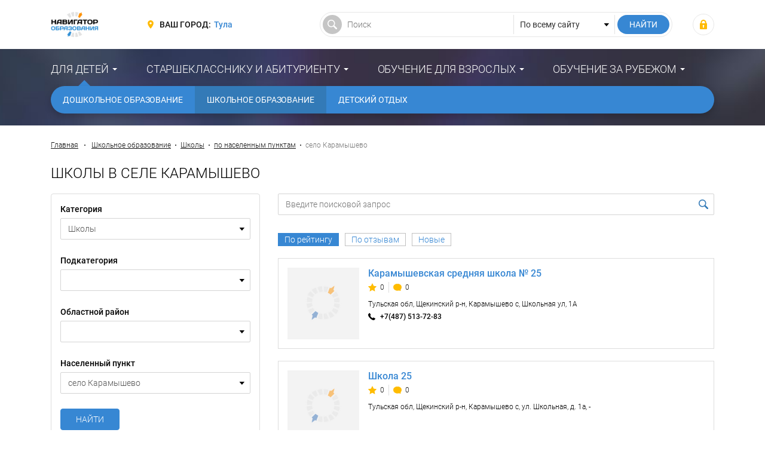

--- FILE ---
content_type: text/html; charset=UTF-8
request_url: https://tula.fulledu.ru/school/town/19-selo-karamyshevo/
body_size: 13399
content:
<!DOCTYPE html>
<html prefix="og: http://ogp.me/ns#" lang="ru-RU">

<head>
    <meta charset="UTF-8">
    <meta http-equiv="X-UA-Compatible" content="IE=edge">
    <meta name="viewport" content="width=device-width, initial-scale=1">
    <meta name="csrf-param" content="_csrf-frontend">
<meta name="csrf-token" content="ZOaO784El-xKFa5qZQ7GeXxuMWBSarlX0cFkWHVpyCMU1u2w412i2hBH4R0hZoQqGTlBDBte_DW4oA0hGCKmeg==">
    <title>Школы в селе Карамышево с отзывами, рейтингом и схемой проезда – “Навигатор Образования”</title>
    <meta property="og:site_name" content="Навигатор Образования">
<meta property="og:locale" content="ru_RU">
<meta property="og:type" content="website">
<meta property="og:title" content="Школы в селе Карамышево с отзывами, рейтингом и схемой проезда">
<meta property="og:description" content="Каталог школ в селе Карамышево. Все школы села Карамышево. Школьное образование.">
<meta property="og:url" content="https://tula.fulledu.ru/school/town/19-selo-karamyshevo/">
<meta property="og:image" content="https://tula.fulledu.ru/main/img/logo.jpg">
<meta property="og:image:width" content="564">
<meta property="og:image:height" content="294">
<meta property="twitter:card" content="summary">
<meta property="twitter:site" content="Навигатор Образования">
<meta property="twitter:title" content="Школы в селе Карамышево с отзывами, рейтингом и схемой проезда">
<meta property="twitter:description" content="Каталог школ в селе Карамышево. Все школы села Карамышево. Школьное образование.">
<meta property="twitter:image" content="https://tula.fulledu.ru/main/img/logo.jpg">
<meta property="description" content="Каталог школ в селе Карамышево. Все школы села Карамышево. Школьное образование.">
<meta name="description" content="Каталог школ в селе Карамышево. Все школы села Карамышево. Школьное образование.">
<link href="https://tula.fulledu.ru/main/img/logo.jpg" rel="image_src">
<link href="https://tula.fulledu.ru/school/town/19-selo-karamyshevo/" rel="canonical">
<link href="https://media.fulledu.ru/assets/main/a-css/fca-992db509cd704a0b2f7f4f2ae0579e85.css" rel="stylesheet">
<script>var counterParams = {"controller":"firm","action":"list","system":"school","section":"firm","region":"tula"};</script>    <link href="/main/css/app.css" rel="stylesheet">

    <!-- Global site tag (gtag.js) - Google Analytics -->
    <script async src="https://www.googletagmanager.com/gtag/js?id=G-Y0Q575YNX7"></script>
    <script>
        window.dataLayer = window.dataLayer || [];
        function gtag(){dataLayer.push(arguments);}
        gtag('js', new Date());
        gtag('config', 'G-Y0Q575YNX7');
    </script>

        <!-- Yandex.RTB -->
<script>window.yaContextCb=window.yaContextCb||[]</script>
<script src="https://yandex.ru/ads/system/context.js" async></script>
    <script type="application/ld+json">{"@context":"http://schema.org","@type":"BreadcrumbList","itemListElement":[{"@type":"ListItem","position":1,"item":{"@id":"https://tula.fulledu.ru/school/","name":"Школьное образование"}},{"@type":"ListItem","position":2,"item":{"@id":"https://tula.fulledu.ru/school/list/","name":"Школы"}},{"@type":"ListItem","position":3,"item":{"@id":"https://tula.fulledu.ru/school/town/list/","name":"по населенным пунктам"}}]}</script>
<!--    <script data-ad-client="ca-pub-7263818704035702" async src="https://pagead2.googlesyndication.com/pagead/js/adsbygoogle.js"></script>-->
</head>

<body>

<div class="wrapper" id="wrapper">
    <div class="main-wrapper">
        <header class="header">
    <noindex>
        <div class="container">
            <div class="header__inner">
                <div class="header__toggle">
                    <button class="nav-toggle">
                        <span class="nav-toggle__bar"></span>
                        <span class="nav-toggle__bar"></span>
                        <span class="nav-toggle__bar"></span>
                    </button>
                </div>

                <div class="header__logo">
                    <div class="logo">
                                                    <a href="/" class="logo__link"><img src="https://media.fulledu.ru/assets/main/img/logo_mini.jpg" alt=""></a>
                                            </div>
                </div>
                <!-- /.header__logo -->

                <div class="header__region">
                    <div class="region">
                        <div class="region__label">Ваш город:</div>
                        <div class="region__value">
                            <a href="/region/list/" class="region__link">Тула</a>
                        </div>
                    </div>
                </div>
                <!-- /.header__region -->

                <div class="header__search">
                    <form action="/search/" class="search-form">
                        <input type="hidden" name="searchid" value="2065814"/>
                        <input type="hidden" name="l10n" value="ru"/>
                        <input type="hidden" name="reqenc" value="utf-8"/>

                        <div class="search-form__main">
                            <input type="text" class="search-form__control" name="text" value="" placeholder="Поиск">
                        </div>

                        <div class="search-form__choose">
                            <select class="search-form__select">
                                <option value="">По всему сайту</option>
                            </select>
                        </div>

                        <div class="search-form__submit">
                            <input type="submit" value="Найти" class="search-form__btn">
                        </div>
                    </form>
                </div>
                <!-- /.header__search -->

                <div class="header__user">
                                            <div class="user-login">
                            <a class="user-login__link" href="https://fulledu.ru/user/login/" title="Войти"></a>                        </div>
                                    </div>
                <!-- /.header__user -->
            </div>
        </div>
    </noindex>
</header>
        <nav class="main-nav">
    <div class="container">
        <ul class="main-menu">
                            
                <li class="main-menu__item main-menu__item_parent main-menu__item_active">
                    <a href="#" class="main-menu__link">Для детей</a>
                    <ul class="main-menu__sub"><li class="main-menu__sub-item"><a href="/sadik/" class="main-menu__sub-link">Дошкольное образование</a></li><li class="main-menu__sub-item"><a href="/school/" class="main-menu__sub-link main-menu__sub-link_active">Школьное образование</a></li><li class="main-menu__sub-item"><a href="/detskiy-otdyh/" class="main-menu__sub-link">Детский отдых</a></li></ul>                </li>
                            
                <li class="main-menu__item main-menu__item_parent">
                    <a href="#" class="main-menu__link">Старшекласснику и абитуриенту</a>
                    <ul class="main-menu__sub"><li class="main-menu__sub-item"><a href="/vuzi/" class="main-menu__sub-link">Высшее образование</a></li><li class="main-menu__sub-item"><a href="/kolledj/" class="main-menu__sub-link">Средне-специальное образование</a></li><li class="main-menu__sub-item"><a href="/professii.html" class="main-menu__sub-link">Профессии</a></li></ul>                </li>
                            
                <li class="main-menu__item main-menu__item_parent">
                    <a href="#" class="main-menu__link">Обучение для взрослых</a>
                    <ul class="main-menu__sub"><li class="main-menu__sub-item"><a href="/mba/" class="main-menu__sub-link">Доп. образование</a></li></ul>                </li>
                            
                <li class="main-menu__item main-menu__item_parent">
                    <a href="#" class="main-menu__link">Обучение за рубежом</a>
                    <ul class="main-menu__sub"><li class="main-menu__sub-item"><a href="https://tula.fulledu.ru/zarubej/" class="main-menu__sub-link">Обучение за рубежом</a></li><li class="main-menu__sub-item"><a href="/strany.html" class="main-menu__sub-link">Страны</a></li></ul>                </li>
                    </ul>
    </div>
</nav>

        <div class="content-wrap">
            <div class="container">
<!--                -->                
    
    <!-- Yandex.RTB R-A-91330-24 -->
    <div id="yandex_rtb_R-A-91330-24"></div>
    <script>window.yaContextCb.push(()=>{
            Ya.Context.AdvManager.render({
                renderTo: 'yandex_rtb_R-A-91330-24',
                blockId: 'R-A-91330-24'
            })
        })</script>

                                    <div class="breadcrumbs">
                        <a href="/" class="breadcrumbs__link">Главная</a>
                        <span class="breadcrumbs__sep"></span>

                        <a href="/school/" class="breadcrumbs__link">Школьное образование</a><span class="breadcrumbs__sep"></span><a href="/school/list/" class="breadcrumbs__link">Школы</a><span class="breadcrumbs__sep"></span><a href="/school/town/list/" class="breadcrumbs__link">по населенным пунктам</a><span class="breadcrumbs__sep"></span><span class="breadcrumbs__current">село Карамышево</span>                    </div>
                    <!-- /.breadcrumbs -->
                
                                    <h1 class="heading">Школы в селе Карамышево</h1>
<form id="listing-form" action="/school/list/" method="get"><div class="object-wrap">
    <div class="object-aside">
        <div class="object-filter">
            <!-- блок выбора раздела (через редирект) -->
            <div class="object-filter__group">
                <div class="object-filter__label">Категория</div>
                <div class="object-filter__select">
                                        <select class="form-select" onchange="this.options[this.selectedIndex].value && (window.location = this.options[this.selectedIndex].value);">
                                                    <option value="/vuzi/list/">Вузы</option>                                                                                <option value="/sadik/list/">Детские сады</option>                                                                                <option value="/detskiy-otdyh/list/">Детский отдых</option>                                                                                <option value="/kolledj/list/">Колледжи и Техникумы</option>                                                                                <option value="/zarubej/list/">Обучение за рубежом</option>                                                                                <option value="/mba/list/">Повышение квалификации</option>                                                                                <option value="/school/list/" selected="selected">Школы</option>                                                                        </select>
                </div>
            </div>

                                                <div class="object-filter__group">
                        <div class="object-filter__label">Подкатегория</div>
                        <div class="object-filter__select">
                            <select class="form-select" onchange="this.options[this.selectedIndex].value && (window.location = this.options[this.selectedIndex].value);">
                                <option value="/school/list/"></option>
                                                                    <option value="/school/centry-obrazovaniya/list/">Центры образования</option>                                                                                                        <option value="/school/gimnazii/list/">Гимназии</option>                                                                                                        <option value="/school/hudozhestvennye/list/">Художественные школы</option>                                                                                                        <option value="/school/iskusstv/list/">Школы искусств</option>                                                                                                        <option value="/school/kadetskie/list/">Кадетские школы</option>                                                                                                        <option value="/school/korrekcionnye/list/">Коррекционные школы</option>                                                                                                        <option value="/school/licei/list/">Лицеи</option>                                                                                                        <option value="/school/muzykalnye/list/">Музыкальные школы</option>                                                                                                        <option value="/school/nachalnye-obscheobrazovatelnye/list/">Начальные общеобразовательные школы</option>                                                                                                        <option value="/school/osnovnye-obscheobrazovatelnye/list/">Основные общеобразовательные школы</option>                                                                                                        <option value="/school/s-uglublennym-izucheniem-otdelnyh-predmetov/list/">Школы с углубленным изучением отдельных предметов</option>                                                                                                        <option value="/school/sportivnye/list/">Спортивные школы</option>                                                                                                        <option value="/school/srednie-obscheobrazovatelnye/list/">Средние общеобразовательные школы</option>                                                                                                </select>
                        </div>
                    </div>
                            
                            <div class="object-filter__group">
                    <div class="object-filter__label">Областной район</div>
                    <div class="object-filter__select">
                        <select id="areaid" class="form-select" name="areaId" onchange="$(&quot;#listing-form&quot;).submit();">
<option value=""></option>
<option value="5ad1002f39d4987b473851de">Арсеньевский район</option>
<option value="5ad1002f39d4987b473851df">Белевский район</option>
<option value="5aef2411d6e4a92c916c16bc">Белёвский район</option>
<option value="5ad1002f39d4987b473851e0">Богородицкий район</option>
<option value="5ad1002f39d4987b473851f1">Веневский район</option>
<option value="5aef259fd6e4a92c916c1cd2">Венёвский район</option>
<option value="5ad1002f39d4987b473851f2">Воловский район</option>
<option value="5ad1002f39d4987b473851e2">Дубенский район</option>
<option value="5ad1002f39d4987b473851f4">Заокский район</option>
<option value="5ad1002f39d4987b473851e4">Каменский район</option>
<option value="5ad1002f39d4987b473851e5">Кимовский район</option>
<option value="5ad1002f39d4987b473851e6">Киреевский район</option>
<option value="5ad1002f39d4987b473851e7">Куркинский район</option>
<option value="5ad1002f39d4987b473851e8">Ленинский район</option>
<option value="5ad1002f39d4987b473851ea">Одоевский район</option>
<option value="5ad1002f39d4987b473851eb">Плавский район</option>
<option value="5ad1002f39d4987b473851ed">Суворовский район</option>
<option value="5ad1002f39d4987b473851ee">Тепло-Огаревский район</option>
<option value="5af66955d6e4a92cba3f6ba5">Тёпло-Огарёвский район</option>
<option value="5ad1002f39d4987b473851f0">Узловский район</option>
<option value="5ad1002f39d4987b473851e1">Чернский район</option>
<option value="5ad1002f39d4987b473851ec">Щекинский район</option>
<option value="5aef2f0cd6e4a93a1c2f9887">Щёкинский район</option>
<option value="5ad1002f39d4987b473851f3">Ясногорский район</option>
<option value="5ad1002f39d4987b473851d5">городской округ Алексин</option>
<option value="5ad1002f39d4987b473851d8">городской округ Город Новомосковск</option>
<option value="5ad1002f39d4987b473851d6">городской округ Донской</option>
<option value="5ad1002f39d4987b473851d7">городской округ Ефремов</option>
<option value="5ad1002f39d4987b473851d9">городской округ Рабочий поселок Новогуровский</option>
<option value="5ad1002f39d4987b473851db">городской округ Тула</option>
<option value="5ad1002f39d4987b473851dc">муниципальное образование Город Новомосковск</option>
</select>                    </div>
                </div>
            
                            <div class="object-filter__group">
                    <div class="object-filter__label">Населенный пункт</div>
                    <div class="object-filter__select">
                        <select id="cityid" class="form-select" name="cityId" onchange="$(&quot;#listing-form&quot;).submit();">
<option value=""></option>
<option value="5ad1002f39d4987b4738527e">Алексин</option>
<option value="5ad1002f39d4987b4738528b">Белёв</option>
<option value="5ad1002f39d4987b47385293">Богородицк</option>
<option value="5ad1002f39d4987b47385294">Болохово</option>
<option value="5ad1002f39d4987b473852be">Донской</option>
<option value="5ad1002f39d4987b473852c3">Ефремов</option>
<option value="5ad1002f39d4987b473852ea">Кимовск</option>
<option value="5ad1002f39d4987b473852eb">Киреевск</option>
<option value="5ad1002f39d4987b47385312">Липки</option>
<option value="5ad1002f39d4987b47385347">Новомосковск</option>
<option value="5ad1002f39d4987b4738535e">Плавск</option>
<option value="5ad1002f39d4987b4738539b">Советск</option>
<option value="5ad1002f39d4987b473853a9">Суворов</option>
<option value="5ad1002f39d4987b473853b1">Тула</option>
<option value="5ad1002f39d4987b473853b7">Узловая</option>
<option value="5ad1002f39d4987b473852ae">Чекалин</option>
<option value="5ad1002f39d4987b4738537e">Щёкино</option>
<option value="5ad1002f39d4987b473853c9">Ясногорск</option>
<option value="5ad1002f39d4987b4738521b">город Венёв</option>
<option value="5ad1002f39d4987b4738527d">деревня Александровка</option>
<option value="5ad1002f39d4987b473851f5">деревня Анишино</option>
<option value="5ad1002f39d4987b47385288">деревня Баскаково</option>
<option value="5af67941d6e4a92cba3f6df1">деревня Берёзово</option>
<option value="5ad1002f39d4987b4738528e">деревня Бестужево</option>
<option value="5ad1002f39d4987b473851f7">деревня Богдановка</option>
<option value="5ad1002f39d4987b47385292">деревня Богданово</option>
<option value="5ad1002f39d4987b473851f8">деревня Богово</option>
<option value="5ad1002f39d4987b47385295">деревня Большие Байдики</option>
<option value="5ad1002f39d4987b47385296">деревня Большие Голубочки</option>
<option value="5ad1002f39d4987b47385297">деревня Большие Калмыки</option>
<option value="5ad1002f39d4987b47385298">деревня Большие Медведки</option>
<option value="5ad1002f39d4987b4738529a">деревня Большие Плоты</option>
<option value="5ad1002f39d4987b4738529b">деревня Большое Минино</option>
<option value="5ad1002f39d4987b4738529c">деревня Большое Шелепино</option>
<option value="5ad1002f39d4987b473851f9">деревня Борисово</option>
<option value="5ad1002f39d4987b473852a1">деревня Борозденки</option>
<option value="5ad1002f39d4987b473852a3">деревня Ботвиньево</option>
<option value="5ad1002f39d4987b473852a4">деревня Бродиловка</option>
<option value="5ad1002f39d4987b473852a7">деревня Будоговищи</option>
<option value="5ad1002f39d4987b473852a9">деревня Бураково</option>
<option value="5ad1002f39d4987b473853bc">деревня Вишневая</option>
<option value="5ad1002f39d4987b473853bf">деревня Воловниково</option>
<option value="5ad1002f39d4987b473852d1">деревня Гремячево</option>
<option value="5ad1002f39d4987b473852b5">деревня Давыдово</option>
<option value="5af67dcfd6e4a92cba3f6e75">деревня Дедиловские Выселки</option>
<option value="5ad1002f39d4987b473852bd">деревня Долматово</option>
<option value="5ad1002f39d4987b473852c1">деревня Дудкино</option>
<option value="5ad1002f39d4987b473853d1">деревня Желыбино</option>
<option value="5ad1002f39d4987b473853cd">деревня Заречье</option>
<option value="5ad1002f39d4987b473853d0">деревня Зеленино</option>
<option value="5ad1002f39d4987b473853d5">деревня Зубково</option>
<option value="5ad1002f39d4987b47385200">деревня Ивановка</option>
<option value="5ad1002f39d4987b473852e1">деревня Иваново</option>
<option value="5ad1002f39d4987b473851ff">деревня Ильинское</option>
<option value="5ad1002f39d4987b47385202">деревня Кондауровка</option>
<option value="5ad1002f39d4987b473852f1">деревня Коптево</option>
<option value="5ad1002f39d4987b473852ed">деревня Кочкино</option>
<option value="5ad1002f39d4987b473852f5">деревня Краинка</option>
<option value="5ad1002f39d4987b473852f8">деревня Красная Дубровка</option>
<option value="5ad1002f39d4987b47385203">деревня Красное Тургенево</option>
<option value="5ad1002f39d4987b473852fe">деревня Красный Холм</option>
<option value="5ad1002f39d4987b47385204">деревня Кресты</option>
<option value="5ad1002f39d4987b47385303">деревня Криволучье</option>
<option value="5ad1002f39d4987b47385304">деревня Кропотово</option>
<option value="5ad1002f39d4987b47385305">деревня Круглики</option>
<option value="5ad1002f39d4987b47385307">деревня Кукуй</option>
<option value="5ad1002f39d4987b47385309">деревня Кураково</option>
<option value="5ad1002f39d4987b4738530e">деревня Кытино</option>
<option value="5ad1002f39d4987b47385205">деревня Липки</option>
<option value="5ad1002f39d4987b47385316">деревня Луговка</option>
<option value="5ad1002f39d4987b47385317">деревня Лукино</option>
<option value="5af7cd3bd6e4a94aba6267e4">деревня Львово</option>
<option value="5afe53e8d6e4a965b1042afb">деревня Маклец</option>
<option value="5ad1002f39d4987b47385207">деревня Марковка</option>
<option value="5ad1002f39d4987b47385321">деревня Машково</option>
<option value="5ad1002f39d4987b47385208">деревня Молчаново-Левое</option>
<option value="5ad1002f39d4987b47385336">деревня Мостовая</option>
<option value="5ad1002f39d4987b47385338">деревня Мызовка</option>
<option value="5ad1002f39d4987b47385339">деревня Надеждино</option>
<option value="5ad1002f39d4987b47385342">деревня Новая Велична</option>
<option value="5ad1002f39d4987b47385344">деревня Новое Жуково</option>
<option value="5ad1002f39d4987b47385353">деревня Озёрки</option>
<option value="5ad1002f39d4987b4738534e">деревня Ольховец</option>
<option value="5ad1002f39d4987b47385355">деревня Панарино</option>
<option value="5ad1002f39d4987b47385358">деревня Пашково</option>
<option value="5ad1002f39d4987b47385362">деревня Подосинки</option>
<option value="5ad1002f39d4987b47385365">деревня Поповка 1-я</option>
<option value="5ad1002f39d4987b4738520c">деревня Прилепы</option>
<option value="5ad1002f39d4987b47385369">деревня Прилесье</option>
<option value="5ad1002f39d4987b47385370">деревня Пушкари</option>
<option value="5ad1002f39d4987b47385373">деревня Ракитино</option>
<option value="5ad1002f39d4987b47385372">деревня Рахлеево</option>
<option value="5ad1002f39d4987b47385379">деревня Русятино</option>
<option value="5ad1002f39d4987b4738520e">деревня Савино</option>
<option value="5ad1002f39d4987b47385382">деревня Сетка</option>
<option value="5ad1002f39d4987b47385214">деревня Соловьевка</option>
<option value="5ad1002f39d4987b47385215">деревня Сорочинка</option>
<option value="5af9113ad6e4a95d4f75d615">деревня Стрелечья Поляна</option>
<option value="5ad1002f39d4987b473853a8">деревня Сухие Плоты</option>
<option value="5ad1002f39d4987b473853ab">деревня Тайдаково</option>
<option value="5ad1002f39d4987b47385217">деревня Теряево 2-е</option>
<option value="5ad1002f39d4987b47385219">деревня Тургенево</option>
<option value="5ad1002f39d4987b47385218">деревня Турдей</option>
<option value="5ad1002f39d4987b473851fb">деревня Федоровка</option>
<option value="5ad1002f39d4987b473852c7">деревня Федяшево</option>
<option value="5af28087d6e4a977492dc37a">деревня Фёдоровка</option>
<option value="5ad1002f39d4987b473851fc">деревня Хатманово</option>
<option value="5ad1002f39d4987b473852d7">деревня Хлопово</option>
<option value="5ad1002f39d4987b473852af">деревня Ченцовы Дворы</option>
<option value="5ad1002f39d4987b473852b4">деревня Чернятино</option>
<option value="5af91e92d6e4a95d4f75d721">деревня Чёрная Грязь</option>
<option value="5ad1002f39d4987b47385210">деревня Шаховское</option>
<option value="5ad1002f39d4987b47385213">деревня Шкилевка</option>
<option value="5ad1002f39d4987b473853c5">деревня Ямны</option>
<option value="5ad1002f39d4987b473853c6">деревня Ярославка</option>
<option value="5ad1002f39d4987b473853c7">деревня Ясенки</option>
<option value="5ad1002f39d4987b473853c8">деревня Ясная Поляна</option>
<option value="5ad1002f39d4987b47385285">поселок Авангард</option>
<option value="5ad1002f39d4987b47385289">поселок Бегичевский</option>
<option value="5ad1002f39d4987b4738528c">поселок Белый Колодезь</option>
<option value="5ad1002f39d4987b4738528f">поселок Бестужевский</option>
<option value="5ad1002f39d4987b473852a0">поселок Боровковский</option>
<option value="5ad1002f39d4987b473852a5">поселок Брусянский</option>
<option value="5ad1002f39d4987b473853b8">поселок Васильевский</option>
<option value="5ad1002f39d4987b473853c1">поселок Воропаевский</option>
<option value="5ad1002f39d4987b47385252">поселок Восточный</option>
<option value="5ad1002f39d4987b473852d3">поселок Гвардейский</option>
<option value="5ad1002f39d4987b473852ca">поселок Головеньковский</option>
<option value="5ad1002f39d4987b473852cc">поселок Горбачево</option>
<option value="5afe5a4ed6e4a965b1042b6e">поселок Грибоедово</option>
<option value="5ad1002f39d4987b473852c0">поселок Дубовка</option>
<option value="5ad1002f39d4987b473853d3">поселок Жизнь</option>
<option value="5ad1002f39d4987b473852e2">поселок Ивановское 1-е</option>
<option value="5ad1002f39d4987b473852dd">поселок Иншинский</option>
<option value="5ad1002f39d4987b473852de">поселок Иста</option>
<option value="5ad1002f39d4987b473852e9">поселок Казановка</option>
<option value="5ad1002f39d4987b473852e8">поселок Казачка</option>
<option value="5ad1002f39d4987b47385235">поселок Кировский</option>
<option value="5ad1002f39d4987b47385234">поселок Кичевский</option>
<option value="5ad1002f39d4987b473852f4">поселок Козьминский</option>
<option value="5ad1002f39d4987b473852f0">поселок Комсомольский</option>
<option value="5ad1002f39d4987b473852f7">поселок Красина</option>
<option value="5ad1002f39d4987b473852f9">поселок Красногвардеец</option>
<option value="5ad1002f39d4987b473852fd">поселок Красный Богатырь</option>
<option value="5ad1002f39d4987b473852ff">поселок Красный Путь</option>
<option value="5af27a85d6e4a977492dc2b9">поселок Красный Яр</option>
<option value="5ad1002f39d4987b47385306">поселок Крюковка 1-я</option>
<option value="5ad1002f39d4987b4738530f">поселок Лазарево</option>
<option value="5ad1002f39d4987b47385238">поселок Ланьшинский</option>
<option value="5ad1002f39d4987b47385239">поселок Липки</option>
<option value="5ad1002f39d4987b47385315">поселок Ломинцевский</option>
<option value="5ad1002f39d4987b47385322">поселок Майский</option>
<option value="5ad1002f39d4987b4738532b">поселок Мирный</option>
<option value="5ad1002f39d4987b4738532c">поселок Миротинский</option>
<option value="5ad1002f39d4987b4738532a">поселок Михайловский</option>
<option value="5ad1002f39d4987b47385331">поселок Молоденки</option>
<option value="5ad1002f39d4987b47385330">поселок Молочные Дворы</option>
<option value="5ad1002f39d4987b4738532f">поселок Молчаново</option>
<option value="5ad1002f39d4987b4738523b">поселок Моховое</option>
<option value="5ad1002f39d4987b47385337">поселок Муравлянка</option>
<option value="5ad1002f39d4987b4738523c">поселок Никольское 1-е</option>
<option value="5ad1002f39d4987b47385346">поселок Новольвовск</option>
<option value="5af91bb6d6e4a95d4f75d6d3">поселок Огарёвка</option>
<option value="5ad1002f39d4987b4738534d">поселок Октябрьский</option>
<option value="5ad1002f39d4987b47385359">поселок Первомайский</option>
<option value="5ad1002f39d4987b4738535a">поселок Песоченский</option>
<option value="5ad1002f39d4987b4738535b">поселок Петелино</option>
<option value="5ad1002f39d4987b47385360">поселок Победа</option>
<option value="5ad1002f39d4987b47385240">поселок Поречье</option>
<option value="5ad1002f39d4987b4738536b">поселок Приупский</option>
<option value="5ad1002f39d4987b47385375">поселок Ревякино</option>
<option value="5ad1002f39d4987b47385378">поселок Рождественский</option>
<option value="5ad1002f39d4987b47385376">поселок Романцевский</option>
<option value="5ad1002f39d4987b4738537b">поселок Самарский</option>
<option value="5ad1002f39d4987b4738537c">поселок Санталовский</option>
<option value="5ad1002f39d4987b47385383">поселок Северный</option>
<option value="5ad1002f39d4987b47385246">поселок Северо-Агеевский</option>
<option value="5ad1002f39d4987b47385244">поселок Серебряные Ключи</option>
<option value="5ad1002f39d4987b4738538f">поселок Синегубово 1-е</option>
<option value="5ad1002f39d4987b47385392">поселок Скуратовский</option>
<option value="5ad1002f39d4987b4738524a">поселок Сокольники 2-е</option>
<option value="5ad1002f39d4987b47385399">поселок Сомово</option>
<option value="5ad1002f39d4987b4738539a">поселок Сорочинка</option>
<option value="5ad1002f39d4987b4738524b">поселок Сосновый</option>
<option value="5ad1002f39d4987b47385395">поселок Социалистический</option>
<option value="5ad1002f39d4987b4738539d">поселок Спартак</option>
<option value="5afe5511d6e4a965b1042b28">поселок Спицинский</option>
<option value="5ad1002f39d4987b4738524c">поселок Спицынский</option>
<option value="5ad1002f39d4987b473853a0">поселок Степной</option>
<option value="5ad1002f39d4987b47385250">поселок Стройка</option>
<option value="5ad1002f39d4987b473853af">поселок Товарковский</option>
<option value="5ad1002f39d4987b473853ad">поселок Торхово</option>
<option value="5ad1002f39d4987b473852ad">поселок Центральный</option>
<option value="5ad1002f39d4987b4738538d">поселок Шварцевский</option>
<option value="5ad1002f39d4987b473853b3">поселок Юбилейный</option>
<option value="5ad1002f39d4987b473853b4">поселок Юрьевский</option>
<option value="5ad1002f39d4987b473853c4">поселок Ялта</option>
<option value="5ad1002f39d4987b47385231">поселок городского типа Волово</option>
<option value="5ad1002f39d4987b47385232">поселок городского типа Заокский</option>
<option value="5ad1002f39d4987b47385229">поселок городского типа Куркино</option>
<option value="5ad1002f39d4987b4738522b">поселок городского типа Новогуровский</option>
<option value="5ad1002f39d4987b4738522c">поселок городского типа Одоев</option>
<option value="5ad1002f39d4987b4738522d">поселок городского типа Первомайский</option>
<option value="5ad1002f39d4987b4738522f">поселок городского типа Теплое</option>
<option value="5af67740d6e4a92cba3f6daf">посёлок Апарки</option>
<option value="5af67851d6e4a92cba3f6dca">посёлок Барсуки</option>
<option value="5aef39b1d6e4a93a1c2f99c3">посёлок Бельковский</option>
<option value="5af679b1d6e4a92cba3f6e0c">посёлок Бобрики</option>
<option value="5af1b6a3d6e4a90b793a84b0">посёлок Бородинский</option>
<option value="5af279eed6e4a977492dc280">посёлок Брусянский</option>
<option value="5af1ba66d6e4a90b793a8528">посёлок Буревестник</option>
<option value="5af2791fd6e4a977492dc250">посёлок Бутиково</option>
<option value="5af67b75d6e4a92cba3f6e42">посёлок Бучалки</option>
<option value="5af7c02ed6e4a94aba6266cd">посёлок Гвардейский</option>
<option value="5af66a4ed6e4a92cba3f6bc9">посёлок Гремячее</option>
<option value="5af7bfbed6e4a94aba6266c4">посёлок Грецовка</option>
<option value="5aefd68fd6e4a943cc00b5c6">посёлок Грицовский</option>
<option value="5af51f06d6e4a92da759eb7f">посёлок Диктатура</option>
<option value="5af2795ed6e4a977492dc25c">посёлок Дубовка</option>
<option value="5af1b7dad6e4a90b793a84e2">посёлок Епифань</option>
<option value="5af67ebed6e4a92cba3f6e87">посёлок Збродовский</option>
<option value="5af280a3d6e4a977492dc380">посёлок Каменецкий</option>
<option value="5afd15eed6e4a951451f0d6c">посёлок Коммунаров</option>
<option value="5af7c896d6e4a94aba626787">посёлок Красногвардейский</option>
<option value="5af91154d6e4a95d4f75d618">посёлок Кременный</option>
<option value="5af1b1e1d6e4a90b793a8456">посёлок Ленинский</option>
<option value="5af7cc67d6e4a94aba6267cc">посёлок Липицы</option>
<option value="5af27fbdd6e4a977492dc36d">посёлок Метростроевский</option>
<option value="5af918a2d6e4a95d4f75d6a0">посёлок Механизаторов</option>
<option value="5afd0475d6e4a951451f0ccf">посёлок Мичурина</option>
<option value="5af28161d6e4a977492dc3af">посёлок Мордвес</option>
<option value="5af67aa4d6e4a92cba3f6e1b">посёлок Николаевка</option>
<option value="5af91ae5d6e4a95d4f75d6bb">посёлок Новая Черепеть</option>
<option value="5aefd0c9d6e4a943cc00b500">посёлок Новольвовск</option>
<option value="5af91bc5d6e4a95d4f75d6d9">посёлок Новопетровский</option>
<option value="5af27aa0d6e4a977492dc2c2">посёлок Октябрьский</option>
<option value="5af91e92d6e4a95d4f75d71e">посёлок Оленьковский</option>
<option value="5af280c2d6e4a977492dc38c">посёлок Партизан</option>
<option value="5af52442d6e4a92da759ec7e">посёлок Пахомово</option>
<option value="5af66b1fd6e4a92cba3f6bea">посёлок Первомайский</option>
<option value="5ad1002f39d4987b47385255">посёлок Плеханово</option>
<option value="5afa5db6d6e4a96fc713cb38">посёлок Правда</option>
<option value="5afa5de8d6e4a96fc713cb3e">посёлок Прилепы</option>
<option value="5afa5e65d6e4a96fc713cb50">посёлок Птань</option>
<option value="5af52434d6e4a92da759ec7b">посёлок Рассвет</option>
<option value="5afa5fbdd6e4a96fc713cb77">посёлок Ровно</option>
<option value="5af52864d6e4a92da759ed06">посёлок Социалистический</option>
<option value="5af51cded6e4a92da759eb19">посёлок Степной</option>
<option value="5afe5556d6e4a965b1042b2b">посёлок Теляково</option>
<option value="5aefd8cdd6e4a943cc00b609">посёлок Товарковский</option>
<option value="5af7c054d6e4a94aba6266d6">посёлок Ханино</option>
<option value="5af1bc86d6e4a90b793a8591">посёлок Черепеть</option>
<option value="5ad1002f39d4987b47385257">посёлок Шахты №25</option>
<option value="5ad1002f39d4987b47385256">посёлок Шахтёрский</option>
<option value="5af27374d6e4a977492dc0f0">посёлок Шварцевский</option>
<option value="5afa62bbd6e4a96fc713cbbf">посёлок Ширинский</option>
<option value="5af67126d6e4a92cba3f6ce6">посёлок городского типа Волово</option>
<option value="5af66a04d6e4a92cba3f6bba">посёлок городского типа Тёплое</option>
<option value="5aefd5dbd6e4a943cc00b5a3">рабочий поселок Первомайский</option>
<option value="5af1b7c6d6e4a90b793a84df">рабочий посёлок Арсеньево</option>
<option value="5ad1002f39d4987b47385259">рабочий посёлок Дубна</option>
<option value="5ad1002f39d4987b4738525a">рабочий посёлок Заокский</option>
<option value="5ad1002f39d4987b47385258">рабочий посёлок Чернь</option>
<option value="5af676a7d6e4a92cba3f6d9d">село Алешня</option>
<option value="5ad1002f39d4987b47385280">село Андреевка</option>
<option value="5ad1002f39d4987b47385283">село Апухтино</option>
<option value="5ad1002f39d4987b4738525c">село Архангельское</option>
<option value="5ad1002f39d4987b47385286">село Бахметьево</option>
<option value="5ad1002f39d4987b4738525d">село Белый Колодезь</option>
<option value="5ad1002f39d4987b4738525f">село Богословское</option>
<option value="5ad1002f39d4987b47385260">село Болото</option>
<option value="5ad1002f39d4987b47385299">село Большие Озерки</option>
<option value="5ad1002f39d4987b4738529d">село Большое Скуратово</option>
<option value="5ad1002f39d4987b473852a2">село Борятино</option>
<option value="5ad1002f39d4987b473852a8">село Бунырево</option>
<option value="5ad1002f39d4987b473852ab">село Бутырки</option>
<option value="5ad1002f39d4987b473853b9">село Велье-Никольское</option>
<option value="5ad1002f39d4987b473853bb">село Верхоупье</option>
<option value="5ad1002f39d4987b473853bd">село Волчья Дубрава</option>
<option value="5ad1002f39d4987b473853c2">село Воскресенское</option>
<option value="5ad1002f39d4987b473852c8">село Галица</option>
<option value="5ad1002f39d4987b473852c9">село Гати</option>
<option value="5ad1002f39d4987b473852ce">село Говоренки</option>
<option value="5ad1002f39d4987b473852b6">село Дедилово</option>
<option value="5ad1002f39d4987b473852b8">село Денисово</option>
<option value="5ad1002f39d4987b473852ba">село Дмитриевское</option>
<option value="5ad1002f39d4987b473852bb">село Доброе</option>
<option value="5ad1002f39d4987b473852bc">село Долгие Лески</option>
<option value="5ad1002f39d4987b473852c2">село Дьяконово</option>
<option value="5ad1002f39d4987b473852c5">село Ержино</option>
<option value="5ad1002f39d4987b473853d2">село Жемчужниково</option>
<option value="5ad1002f39d4987b473853d4">село Жуково</option>
<option value="5ad1002f39d4987b473853ce">село Зайцево</option>
<option value="5ad1002f39d4987b473853cb">село Закопы</option>
<option value="5ad1002f39d4987b473852e0">село Ивановка</option>
<option value="5ad1002f39d4987b473852df">село Иваньково</option>
<option value="5ad1002f39d4987b473852db">село Иевлево</option>
<option value="5ad1002f39d4987b47385264">село Ильинка</option>
<option value="5ad1002f39d4987b47385265">село Ильинка 1-я</option>
<option value="5ad1002f39d4987b473852e3">село Кадное</option>
<option value="5ad1002f39d4987b473852e5">село Каменское</option>
<option value="5ad1002f39d4987b473852e6">село Камынино</option>
<option value="5ad1002f39d4987b47385266" selected>село Карамышево</option>
<option value="5ad1002f39d4987b47385267">село Климовское</option>
<option value="5ad1002f39d4987b473852f3">село Козловка</option>
<option value="5ad1002f39d4987b473852f2">село Козье</option>
<option value="5ad1002f39d4987b47385269">село Крапивна</option>
<option value="5ad1002f39d4987b473852fb">село Краснополье</option>
<option value="5ad1002f39d4987b473852fc">село Красные Буйцы</option>
<option value="5ad1002f39d4987b47385302">село Кресты</option>
<option value="5ad1002f39d4987b4738530c">село Кузнецово</option>
<option value="5ad1002f39d4987b4738530d">село Кузовка</option>
<option value="5ad1002f39d4987b4738530b">село Кузьменки</option>
<option value="5ad1002f39d4987b47385308">село Куликовка</option>
<option value="5ad1002f39d4987b47385313">село Липово</option>
<option value="5ad1002f39d4987b4738526b">село Лобаново</option>
<option value="5ad1002f39d4987b47385314">село Ломинцево</option>
<option value="5ad1002f39d4987b4738526c">село Ломовка</option>
<option value="5ad1002f39d4987b4738531a">село Лужны</option>
<option value="5ad1002f39d4987b47385319">село Лутово</option>
<option value="5ad1002f39d4987b47385318">село Люторичи</option>
<option value="5ad1002f39d4987b47385323">село Майское</option>
<option value="5ad1002f39d4987b4738531d">село Малое Скуратово</option>
<option value="5ad1002f39d4987b4738531e">село Малынь</option>
<option value="5ad1002f39d4987b4738526d">село Малёвка</option>
<option value="5ad1002f39d4987b4738531f">село Манаенки</option>
<option value="5ad1002f39d4987b47385320">село Машковичи</option>
<option value="5ad1002f39d4987b47385325">село Меркулово</option>
<option value="5ad1002f39d4987b47385324">село Мечнянка</option>
<option value="5ad1002f39d4987b47385326">село Мещерино</option>
<option value="5ad1002f39d4987b4738532d">село Мишенское</option>
<option value="5ad1002f39d4987b47385333">село Монастырщино</option>
<option value="5ad1002f39d4987b4738533a">село Ненашево</option>
<option value="5ad1002f39d4987b4738533b">село Непрядва</option>
<option value="5ad1002f39d4987b4738533c">село Никитское</option>
<option value="5ad1002f39d4987b4738533e">село Николо-Вяземское</option>
<option value="5ad1002f39d4987b4738533f">село Николо-Жупань</option>
<option value="5ad1002f39d4987b4738526e">село Никольское</option>
<option value="5ad1002f39d4987b47385343">село Новое Павшино</option>
<option value="5ad1002f39d4987b4738526f">село Новое Покровское</option>
<option value="5ad1002f39d4987b47385270">село Новокрасивое</option>
<option value="5ad1002f39d4987b47385349">село Новопокровское</option>
<option value="5ad1002f39d4987b47385352">село Овсянниково</option>
<option value="5ad1002f39d4987b4738534f">село Опочня</option>
<option value="5ad1002f39d4987b47385350">село Орловка</option>
<option value="5ad1002f39d4987b47385356">село Папоротка</option>
<option value="5ad1002f39d4987b4738535c">село Петровское</option>
<option value="5ad1002f39d4987b4738535d">село Пирогово 1-е</option>
<option value="5ad1002f39d4987b47385366">село Пожилино</option>
<option value="5ad1002f39d4987b47385363">село Полтево</option>
<option value="5ad1002f39d4987b47385364">село Поповка</option>
<option value="5ad1002f39d4987b4738536a">село Пришня</option>
<option value="5ad1002f39d4987b4738536d">село Протасово</option>
<option value="5ad1002f39d4987b4738536e">село Прудищи</option>
<option value="5ad1002f39d4987b47385371">село Пятницкое</option>
<option value="5ad1002f39d4987b4738537a">село Рылево</option>
<option value="5ad1002f39d4987b4738537f">село Селиваново</option>
<option value="5ad1002f39d4987b47385380">село Сенево</option>
<option value="5ad1002f39d4987b47385381">село Сергиевское</option>
<option value="5ad1002f39d4987b4738538e">село Симоново</option>
<option value="5ad1002f39d4987b47385390">село Ситово</option>
<option value="5ad1002f39d4987b47385391">село Скоморошки</option>
<option value="5ad1002f39d4987b47385394">село Смородино</option>
<option value="5ad1002f39d4987b47385396">село Соклаково</option>
<option value="5ad1002f39d4987b47385398">село Солопенки</option>
<option value="5ad1002f39d4987b4738539e">село Спас-Конино</option>
<option value="5ad1002f39d4987b4738539f">село Спасское</option>
<option value="5ad1002f39d4987b473853a1">село Страхово</option>
<option value="5ad1002f39d4987b47385276">село Студенец</option>
<option value="5ad1002f39d4987b473853a6">село Ступино</option>
<option value="5ad1002f39d4987b473853a7">село Суханово</option>
<option value="5ad1002f39d4987b473853aa">село Таболо</option>
<option value="5ad1002f39d4987b47385277">село Теляково</option>
<option value="5ad1002f39d4987b473853ae">село Товарково</option>
<option value="5ad1002f39d4987b47385278">село Троицкое-Бачурино</option>
<option value="5ad1002f39d4987b473853b5">село Урусово</option>
<option value="5af52442d6e4a92da759ec81">село Фёдоровка</option>
<option value="5ad1002f39d4987b473852d6">село Хитровщина</option>
<option value="5ad1002f39d4987b473852d9">село Хотушь</option>
<option value="5af52434d6e4a92da759ec78">село Хрущёво</option>
<option value="5ad1002f39d4987b473852ac">село Царево</option>
<option value="5ad1002f39d4987b473852b3">село Черняевка</option>
<option value="5ad1002f39d4987b47385385">село Шаховское</option>
<option value="5ad1002f39d4987b4738538a">село Шилово</option>
<option value="5ad1002f39d4987b47385274">село Шишлово</option>
<option value="5ad1002f39d4987b473853b6">село Юсупово</option>
<option value="5ad1002f39d4987b473853ca">село Языково</option>
<option value="5ad1002f39d4987b47385393">слобода Коломенская</option>
<option value="5af7b8f2d6e4a94aba62665e">хутор Шахтёрский</option>
</select>                    </div>
                </div>
            
            
            
            
            <button type="submit" class="btn btn_primary">Найти</button>        </div>
        <!-- /.object-filter -->

            <!-- /21706964907/firm-240x400-->
<!--    <div id='div-gpt-ad-1528468702316-0' style='height:400px; width:240px;'>-->
<!--        <script>-->
<!--            googletag.cmd.push(function() { googletag.display('div-gpt-ad-1528468702316-0'); });-->
<!--        </script>-->
<!--    </div>-->
<!--    <a href="http://avtorsky-club.ru/raspisanie"><img src="/advert/avtorsky.jpg" style="width: 100%; height: auto;" /></a>-->
    </div>
    <!-- /.object-aside -->

    <div class="object-content">
        <div class="search-group">
            <input type="text" class="search-group__control form-control" name="q" placeholder="Введите поисковой запрос">            <input type="submit" value="" class="search-group__btn">
        </div>

                    <div class="sort">
                                                                            <div class="sort__item">
                            <span class="sort__link sort__link_active">По рейтингу</span>
                        </div>
                                                                                <div class="sort__item">
                            <a class="sort__link" href="/school/town/19-selo-karamyshevo/?sort=reviews">По отзывам</a>                        </div>
                                                                                <div class="sort__item">
                            <a class="sort__link" href="/school/town/19-selo-karamyshevo/?sort=new">Новые</a>                        </div>
                                                </div>
            <!-- /.sort -->

            <div class="object-list list-grid listing">
                    <div class="object-item">
    <div class="object-item__img">
                    <img src="https://media.fulledu.ru/assets/app/web/firm/cover-placeholder.jpg" alt="">            </div>

    <div class="object-item__inner">
        <div class="object-item__title">
            <a class="object-item__title-link" href="/school/karamyshevskaya-srednyaya-shkola-25/about/" target="_blank">Карамышевская средняя школа № 25</a>        </div>

        
        <div class="object-item__data">
            <div class="object-item__data-item object-item__data-item_star">0</div>
            <div class="object-item__data-item object-item__data-item_comment">0</div>

                    </div>

                    <div class="object-item__address">Тульская обл, Щекинский р-н, Карамышево с, Школьная ул, 1А</div>
        
        
                    <div class="object-item__phone">+7(487) 513-72-83</div>
            </div>
</div>
<!-- /.object-item -->

<div class="object-item">
    <div class="object-item__img">
                    <img src="https://media.fulledu.ru/assets/app/web/firm/cover-placeholder.jpg" alt="">            </div>

    <div class="object-item__inner">
        <div class="object-item__title">
            <a class="object-item__title-link" href="/school/shkola-25-9114-771468/about/" target="_blank">Школа 25</a>        </div>

        
        <div class="object-item__data">
            <div class="object-item__data-item object-item__data-item_star">0</div>
            <div class="object-item__data-item object-item__data-item_comment">0</div>

                    </div>

                    <div class="object-item__address">Тульская обл,  Щекинский р-н,  Карамышево с,  ул. Школьная,  д. 1а,  -</div>
        
        
            </div>
</div>
<!-- /.object-item -->

<div class="object-item">
    <div class="object-item__img">
                    <img src="https://media.fulledu.ru/assets/app/web/firm/cover-placeholder.jpg" alt="">            </div>

    <div class="object-item__inner">
        <div class="object-item__title">
            <a class="object-item__title-link" href="/school/karamyshevskaya-srednyaya-obscheobrazovatelnaya-shkola-25/about/" target="_blank">Карамышевская средняя общеобразовательная школа № 25</a>        </div>

        
        <div class="object-item__data">
            <div class="object-item__data-item object-item__data-item_star">-1</div>
            <div class="object-item__data-item object-item__data-item_comment">0</div>

                    </div>

                    <div class="object-item__address"> Тульская область, Щекинский район, с. Карамышево, ул. Школьная, д.1а</div>
        
        
            </div>
</div>
<!-- /.object-item -->

            </div>
            <!-- /.object-list -->
            </div>
    <!-- /.object-content -->
</div>
<!-- /.object-wrap -->
</form>
<!--    <!-- /21706964907/dwnHorizontBlock -->
<!--    <div id='div-gpt-ad-1528459288325-0' style="text-align: center;">-->
<!--        <script>-->
<!--            googletag.cmd.push(function() { googletag.display('div-gpt-ad-1528459288325-0'); });-->
<!--        </script>-->
<!--    </div>-->
<!--    <br>-->


<div class="post-section">
    <div class="post-section__head">
        <div class="heading">Новости образования</div>
    </div>

    <div class="post-section__body">
            <div class="post-list">
        <div class="post-item">
    <div class="post-item__inner">
        <div class="post-item__img">
            <a href="/news/7534_dnei-okonchaniya-priyoma-zayavlenii-shkolnikov.html">
                                    <img src="https://media.fulledu.ru/documents/covers/1ka1/6971f36bc390c55b5a05b912/thumbnail6971f36b9a4848.72647057.jpg" alt="Выпускники школы пишут ЕГЭ">                            </a>
        </div>

                    <a href="/news/7534_dnei-okonchaniya-priyoma-zayavlenii-shkolnikov.html" class="post-item__desc">
                <div class="post-item__desc-inner">По информации, предоставленной пресс-службой газеты «Известия», высшие учебные заведения утвердили обновлённый перечень вступительных испытаний за 12 ..</div>
            </a>
            </div>

    <div class="post-item__title">
        <a class="post-item__title-link" href="/news/7534_dnei-okonchaniya-priyoma-zayavlenii-shkolnikov.html">За 12 дней до окончания приёма заявлений школьников на ЕГЭ вузы РФ изменили перечень вступительных испытаний </a>    </div>

    <div class="post-item__data">
        <div class="data">
                            <div class="data__item data__item_date">22 янв. 2026 г.</div>
            
            <div class="data__item data__item_comment">0</div>

                            <div class="data__item data__item_view">1029</div>
                    </div>
        <!-- /.data -->
    </div>
</div>
<!-- /.post-item -->

<div class="post-item">
    <div class="post-item__inner">
        <div class="post-item__img">
            <a href="/news/7533_lgotnye-mesta-vuzah-budut-pereraspredelyat.html">
                                    <img src="https://media.fulledu.ru/documents/covers/1ka1/697088c6d1f7b7a5f307e3c2/thumbnail697088c7a70913.69106770.jpg" alt="Приёмная кампания в вузах РФ">                            </a>
        </div>

                    <a href="/news/7533_lgotnye-mesta-vuzah-budut-pereraspredelyat.html" class="post-item__desc">
                <div class="post-item__desc-inner">В приёмную кампанию 2026-2027 учебного года российские вузы больше не смогут перенаправлять невостребованные целевые места сразу в общий конкурс. В пе..</div>
            </a>
            </div>

    <div class="post-item__title">
        <a class="post-item__title-link" href="/news/7533_lgotnye-mesta-vuzah-budut-pereraspredelyat.html">Льготные места в вузах РФ будут перераспределять по новым правилам</a>    </div>

    <div class="post-item__data">
        <div class="data">
                            <div class="data__item data__item_date">21 янв. 2026 г.</div>
            
            <div class="data__item data__item_comment">0</div>

                            <div class="data__item data__item_view">1386</div>
                    </div>
        <!-- /.data -->
    </div>
</div>
<!-- /.post-item -->

<div class="post-item">
    <div class="post-item__inner">
        <div class="post-item__img">
            <a href="/news/7532_vvedenii-rossiiskih-shkolah-ocenok-povedenie.html">
                                    <img src="https://media.fulledu.ru/documents/covers/1ka1/696e04b0799010f82f0d56e2/thumbnail696e04b06ee0a3.61809234.jpg" alt="Урок по географии в российской школе">                            </a>
        </div>

                    <a href="/news/7532_vvedenii-rossiiskih-shkolah-ocenok-povedenie.html" class="post-item__desc">
                <div class="post-item__desc-inner">Министерство просвещения РФ подготовило проект приказа, согласно которому все российские школы смогут вводить оценки за поведение. А в едином учебнике..</div>
            </a>
            </div>

    <div class="post-item__title">
        <a class="post-item__title-link" href="/news/7532_vvedenii-rossiiskih-shkolah-ocenok-povedenie.html">О введении в российских школах оценок за поведение и изменениях в содержании школьных учебников по географии</a>    </div>

    <div class="post-item__data">
        <div class="data">
                            <div class="data__item data__item_date">19 янв. 2026 г.</div>
            
            <div class="data__item data__item_comment">1</div>

                            <div class="data__item data__item_view">2168</div>
                    </div>
        <!-- /.data -->
    </div>
</div>
<!-- /.post-item -->
    </div>
    </div>
</div>
<!-- /.post-section -->
            </div>
        </div>
    </div>

    <noindex>
    <!--LiveInternet counter-->
    <script type="text/javascript">
        new Image().src = "//counter.yadro.ru/hit;FULLEDU?r"+
            escape(document.referrer)+((typeof(screen)=="undefined")?"":
                ";s"+screen.width+"*"+screen.height+"*"+(screen.colorDepth?
                screen.colorDepth:screen.pixelDepth))+";u"+escape(document.URL)+
            ";h"+escape(document.title.substring(0,150))+
            ";"+Math.random();</script>
    <!--/LiveInternet-->

    <!-- Yandex.Metrika informer -->
    <!-- <a href="https://metrika.yandex.ru/stat/?id=20951263&amp;from=informer"
       target="_blank" rel="nofollow"><img src="https://informer.yandex.ru/informer/20951263/3_1_FFFFFFFF_EFEFEFFF_0_pageviews"
                                           style="width:88px; height:31px; border:0;" alt="Яндекс.Метрика" title="Яндекс.Метрика: данные за сегодня (просмотры, визиты и уникальные посетители)" class="ym-advanced-informer" data-cid="20951263" data-lang="ru" /></a> -->
    <!-- /Yandex.Metrika informer -->

    <!-- Yandex.Metrika counter -->
        <script type="text/javascript" >
        (function(m,e,t,r,i,k,a){m[i]=m[i]||function(){(m[i].a=m[i].a||[]).push(arguments)};
            m[i].l=1*new Date();k=e.createElement(t),a=e.getElementsByTagName(t)[0],k.async=1,k.src=r,a.parentNode.insertBefore(k,a)})
        (window, document, "script", "https://mc.yandex.ru/metrika/tag.js", "ym");

        ym(20951263, "init", {
            clickmap:true,
            trackLinks:true,
            accurateTrackBounce:true,
            webvisor:true
        });
    </script>
    <noscript><div><img src="https://mc.yandex.ru/watch/20951263" style="position:absolute; left:-9999px;" alt="" /></div></noscript>
    <!-- /Yandex.Metrika counter -->

    <!-- Rating Mail.ru counter -->
    <script type="text/javascript">
        var _tmr = window._tmr || (window._tmr = []);
        _tmr.push({id: "3159511", type: "pageView", start: (new Date()).getTime()});
        (function (d, w, id) {
            if (d.getElementById(id)) return;
            var ts = d.createElement("script"); ts.type = "text/javascript"; ts.async = true; ts.id = id;
            ts.src = "https://top-fwz1.mail.ru/js/code.js";
            var f = function () {var s = d.getElementsByTagName("script")[0]; s.parentNode.insertBefore(ts, s);};
            if (w.opera == "[object Opera]") { d.addEventListener("DOMContentLoaded", f, false); } else { f(); }
        })(document, window, "topmailru-code");
    </script><noscript><div>
            <img src="https://top-fwz1.mail.ru/counter?id=3159511;js=na" style="border:0;position:absolute;left:-9999px;" alt="Top.Mail.Ru" />
        </div></noscript>
    <!-- //Rating Mail.ru counter -->
</noindex>
    <footer class="footer">
    <noindex>
        <div class="container">
            <div class="footer__inner">
                <div class="footer__copywrite">
                    <div class="copywrite">
                        <div class="copywrite__inner">© Сетевое издание «Навигатор образования», 2008-2026, 16+</div>
                        <div class="copywrite__dist">Свидетельство о регистрации ЭЛ № ФС 77-53923 от 26.04.2013.</div>
                    </div>
                </div>
                <!-- /.footer__copywrite -->

                <div class="footer__contact">
                    <div class="footer-contact">
                        <div class="footer-contact__action">
                            <a href="/razmeschenie-reklamy.html" class="footer-contact__link" rel="nofollow">Реклама</a>
                        </div>
                        <div class="footer-contact__action">
                            <a href="mailto:admin@fulledu.ru" class="footer-contact__link" target="_blank" rel="nofollow">Написать нам</a>
                        </div>
                    </div>
                    <!-- /.footer-contact -->
                </div>
                <!-- /.footer__contact -->

                <div class="footer__social">
                    <div class="footer-social">
                        <a href="https://vk.com/fulledu" class="footer-social__btn footer-social__btn_vk" target="_blank" rel="nofollow"></a>
                        <a href="https://www.facebook.com/fulleduru/" class="footer-social__btn footer-social__btn_fb" target="_blank" rel="nofollow"></a>
                        <a href="https://ok.ru/fulledu" class="footer-social__btn footer-social__btn_ok" target="_blank" rel="nofollow"></a>
                        <a href="https://twitter.com/fulleduru" class="footer-social__btn footer-social__btn_tw" target="_blank" rel="nofollow"></a>
                    </div>
                    <!-- /.footer-social -->
                </div>
                <!-- /.footer__social -->
            </div>
        </div>
    </noindex>
</footer>
</div>

<!-- меню для mobile разрешения -->
<div class="mobile-panel" id="mobile-nav">
    <div class="mobile-panel__region">
        <div class="region region_mobile">
            <div class="region__label">Ваш город:</div>
            <div class="region__value">
                <a href="/region/list/" class="region__link">Тула</a>
            </div>
        </div>
    </div>

    <nav class="mobile-panel__nav">
        <ul class="mobile-menu">
                        <li class="mobile-menu__item">
                <a href="#" class="mobile-menu__link">Для детей</a>

                                <ul class="mobile-menu__sub">
                                            <li class="mobile-menu__sub-item">
                            <a href="/sadik/" class="mobile-menu__sub-link">Дошкольное образование</a>
                        </li>
                                            <li class="mobile-menu__sub-item">
                            <a href="/school/" class="mobile-menu__sub-link">Школьное образование</a>
                        </li>
                                            <li class="mobile-menu__sub-item">
                            <a href="/detskiy-otdyh/" class="mobile-menu__sub-link">Детский отдых</a>
                        </li>
                                    </ul>
                            </li>
                        <li class="mobile-menu__item">
                <a href="#" class="mobile-menu__link">Старшекласснику и абитуриенту</a>

                                <ul class="mobile-menu__sub">
                                            <li class="mobile-menu__sub-item">
                            <a href="/vuzi/" class="mobile-menu__sub-link">Высшее образование</a>
                        </li>
                                            <li class="mobile-menu__sub-item">
                            <a href="/kolledj/" class="mobile-menu__sub-link">Средне-специальное образование</a>
                        </li>
                                            <li class="mobile-menu__sub-item">
                            <a href="/professii.html" class="mobile-menu__sub-link">Профессии</a>
                        </li>
                                    </ul>
                            </li>
                        <li class="mobile-menu__item">
                <a href="#" class="mobile-menu__link">Обучение для взрослых</a>

                                <ul class="mobile-menu__sub">
                                            <li class="mobile-menu__sub-item">
                            <a href="/mba/" class="mobile-menu__sub-link">Доп. образование</a>
                        </li>
                                    </ul>
                            </li>
                        <li class="mobile-menu__item">
                <a href="#" class="mobile-menu__link">Обучение за рубежом</a>

                                <ul class="mobile-menu__sub">
                                            <li class="mobile-menu__sub-item">
                            <a href="https://tula.fulledu.ru/zarubej/" class="mobile-menu__sub-link">Обучение за рубежом</a>
                        </li>
                                            <li class="mobile-menu__sub-item">
                            <a href="/strany.html" class="mobile-menu__sub-link">Страны</a>
                        </li>
                                    </ul>
                            </li>
                    </ul>
    </nav>
</div>
<!-- /.mobile-panel -->

<script src="https://media.fulledu.ru/assets/main/a-js/fca-f3e19dd5b571d290f14b72a71bd617a2.js"></script>
<script>jQuery(function ($) {
jQuery('#listing-form').yiiActiveForm([], []);
});</script>
<script>jQuery(window).on('load', function () {
ym(20951263, 'reachGoal', 'trackedViewBanner_topYandex-1110x94');
gtag('event', 'trackedViewBanner_topYandex-1110x94');
});</script></body>
</html>


--- FILE ---
content_type: image/svg+xml
request_url: https://media.fulledu.ru/assets/main/img/svg/ico-rating-star.svg
body_size: 302
content:
<svg xmlns="http://www.w3.org/2000/svg" viewBox="0 0 55.867 55.867" width="512" height="512"><path d="M55.818 21.578a1.002 1.002 0 0 0-.808-.681l-18.09-2.629-8.09-16.392a.998.998 0 0 0-1.792 0l-8.091 16.393-18.09 2.629a1.002 1.002 0 0 0-.555 1.705l13.091 12.76-3.091 18.018c-.064.375.09.754.397.978a.992.992 0 0 0 1.053.076l16.182-8.506 16.18 8.506a1 1 0 0 0 1.451-1.054l-3.09-18.017 13.091-12.761c.272-.267.37-.664.252-1.025z" fill="#FFBC00"/></svg>